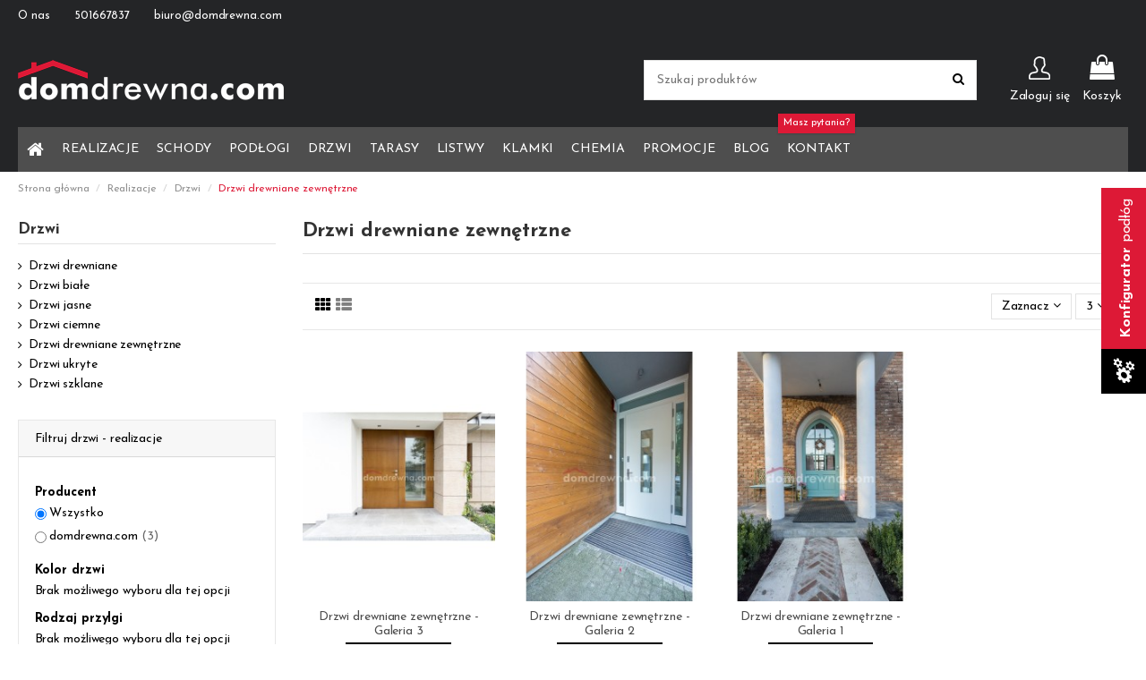

--- FILE ---
content_type: text/html; charset=utf-8
request_url: https://domdrewna.com/713-drzwi-drewniane-zewnetrzne
body_size: 13738
content:
<!doctype html>
<html lang="pl">

<head>
    
        
  <meta charset="utf-8">


  <meta http-equiv="x-ua-compatible" content="ie=edge">



  


      <!-- Google Tag Manager -->
    <script>(function(w,d,s,l,i){w[l]=w[l]||[];w[l].push({'gtm.start':
      new Date().getTime(),event:'gtm.js'});var f=d.getElementsByTagName(s)[0],
              j=d.createElement(s),dl=l!='dataLayer'?'&l='+l:'';j.async=true;j.src=
              'https://www.googletagmanager.com/gtm.js?id='+i+dl;f.parentNode.insertBefore(j,f);
              })(window,document,'script','dataLayer','GTM-5VG2M28');</script>
    <!-- End Google Tag Manager -->
  


  <title>Drzwi drewniane zewnętrzne</title>
  
    
  
  
    
  
  <meta name="description" content="">
  <meta name="keywords" content="">
    
      <link rel="canonical" href="https://domdrewna.com/713-drzwi-drewniane-zewnetrzne">
    

  
      

  
    <script type="application/ld+json">
  {
    "@context": "https://schema.org",
    "@id": "#store-organization",
    "@type": "Organization",
    "name" : "Domdrewna.com",
    "url" : "https://domdrewna.com/",
          "logo": {
        "@type": "ImageObject",
        "url":"https://domdrewna.com/img/logo-1680262196.jpg"
      }
      }
</script>

<script type="application/ld+json">
  {
    "@context": "https://schema.org",
    "@type": "WebPage",
    "isPartOf": {
      "@type": "WebSite",
      "url":  "https://domdrewna.com/",
      "name": "Domdrewna.com"
    },
    "name": "Drzwi drewniane zewnętrzne",
    "url":  "https://domdrewna.com/713-drzwi-drewniane-zewnetrzne"
  }
</script>


  <script type="application/ld+json">
    {
      "@context": "https://schema.org",
      "@type": "BreadcrumbList",
      "itemListElement": [
                  {
            "@type": "ListItem",
            "position": 1,
            "name": "Strona główna",
            "item": "https://domdrewna.com/"
          },              {
            "@type": "ListItem",
            "position": 2,
            "name": "Realizacje",
            "item": "https://domdrewna.com/479-realizacje"
          },              {
            "@type": "ListItem",
            "position": 3,
            "name": "Drzwi",
            "item": "https://domdrewna.com/518-drzwi"
          },              {
            "@type": "ListItem",
            "position": 4,
            "name": "Drzwi drewniane zewnętrzne",
            "item": "https://domdrewna.com/713-drzwi-drewniane-zewnetrzne"
          }          ]
    }
  </script>


  

  
    <script type="application/ld+json">
  {
    "@context": "https://schema.org",
    "@type": "ItemList",
    "itemListElement": [
          {
        "@type": "ListItem",
        "position": 0,
        "name": "Drzwi drewniane zewnętrzne - Galeria 3",
        "url": "https://domdrewna.com/drzwi-drewniane-zewnetrzne/1278-drzwi-drewniane-zewnetrzne-galeria-3.html"
      },          {
        "@type": "ListItem",
        "position": 1,
        "name": "Drzwi drewniane zewnętrzne - Galeria 2",
        "url": "https://domdrewna.com/drzwi-drewniane-zewnetrzne/1270-drzwi-drewniane-zewnetrzne-galeria-2.html"
      },          {
        "@type": "ListItem",
        "position": 2,
        "name": "Drzwi drewniane zewnętrzne - Galeria 1",
        "url": "https://domdrewna.com/drzwi-drewniane-zewnetrzne/1247-drzwi-drewniane-zewnetrzne-galeria-1.html"
      }        ]
  }
</script>


  
    
  



    <meta property="og:title" content="Drzwi drewniane zewnętrzne"/>
    <meta property="og:url" content="https://domdrewna.com/713-drzwi-drewniane-zewnetrzne"/>
    <meta property="og:site_name" content="Domdrewna.com"/>
    <meta property="og:description" content="">
    <meta property="og:type" content="website">


            
          <meta property="og:image" content="https://domdrewna.com/img/logo-1680262196.jpg" />
    
    





      <meta name="viewport" content="width=device-width, initial-scale=1">
  


  <meta name="theme-color" content="#4e4e4e">
  <meta name="msapplication-navbutton-color" content="#4e4e4e">


  <link rel="icon" type="image/vnd.microsoft.icon" href="https://domdrewna.com/img/favicon.ico?1683751909">
  <link rel="shortcut icon" type="image/x-icon" href="https://domdrewna.com/img/favicon.ico?1683751909">
      <link rel="apple-touch-icon" href="/img/cms/apple_icon.png">
        <link rel="icon" sizes="192x192" href="/img/cms/android-app_logo.png">
  




    <link rel="stylesheet" href="https://domdrewna.com/themes/warehouse/assets/cache/theme-627aa5216.css" type="text/css" media="all">




<link rel="preload" as="font"
      href="/themes/warehouse/assets/css/font-awesome/fonts/fontawesome-webfont.woff?v=4.7.0"
      type="font/woff" crossorigin="anonymous">
<link rel="preload" as="font"
      href="/themes/warehouse/assets/css/font-awesome/fonts/fontawesome-webfont.woff2?v=4.7.0"
      type="font/woff2" crossorigin="anonymous">


<link  rel="preload stylesheet"  as="style" href="/themes/warehouse/assets/css/font-awesome/css/font-awesome-preload.css"
       type="text/css" crossorigin="anonymous">





  

  <script>
        var ASPath = "\/modules\/pm_advancedsearch4\/";
        var ASSearchUrl = "https:\/\/domdrewna.com\/module\/pm_advancedsearch4\/advancedsearch4";
        var as4_orderBySalesAsc = "Sales: Lower first";
        var as4_orderBySalesDesc = "Sales: Highest first";
        var elementorFrontendConfig = {"isEditMode":"","stretchedSectionContainer":"","instagramToken":false,"is_rtl":false,"ajax_csfr_token_url":"https:\/\/domdrewna.com\/module\/iqitelementor\/Actions?process=handleCsfrToken&ajax=1"};
        var iqitTheme = {"rm_sticky":"down","rm_breakpoint":0,"op_preloader":"0","cart_style":"floating","cart_confirmation":"modal","h_layout":"2","f_fixed":"","f_layout":"1","h_absolute":"1","h_sticky":"menu","hw_width":"inherit","hm_submenu_width":"fullwidth-background","h_search_type":"full","pl_lazyload":true,"pl_infinity":false,"pl_rollover":true,"pl_crsl_autoplay":false,"pl_slider_ld":4,"pl_slider_d":3,"pl_slider_t":2,"pl_slider_p":2,"pp_thumbs":"leftd","pp_zoom":"inner","pp_image_layout":"carousel","pp_tabs":"tabh","pl_grid_qty":false};
        var iqitcompare = {"nbProducts":0};
        var iqitcountdown_days = "d.";
        var iqitextendedproduct = {"speed":"70"};
        var iqitfdc_from = 0;
        var iqitmegamenu = {"sticky":"false","containerSelector":"#wrapper > .container"};
        var iqitreviews = [];
        var pdaskaboutproductpro_ajax_link = "https:\/\/domdrewna.com\/module\/pdaskaboutproductpro\/ajax";
        var pdaskaboutproductpro_secure_key = "4427e3074e1d424a3d29fa09fefc422e";
        var prestashop = {"cart":{"products":[],"totals":{"total":{"type":"total","label":"Razem","amount":0,"value":"0,00\u00a0z\u0142"},"total_including_tax":{"type":"total","label":"Suma (brutto)","amount":0,"value":"0,00\u00a0z\u0142"},"total_excluding_tax":{"type":"total","label":"Suma (netto)","amount":0,"value":"0,00\u00a0z\u0142"}},"subtotals":{"products":{"type":"products","label":"Produkty","amount":0,"value":"0,00\u00a0z\u0142"},"discounts":null,"shipping":{"type":"shipping","label":"Wysy\u0142ka","amount":0,"value":""},"tax":null},"products_count":0,"summary_string":"0 sztuk","vouchers":{"allowed":0,"added":[]},"discounts":[],"minimalPurchase":0,"minimalPurchaseRequired":""},"currency":{"id":1,"name":"Zloty","iso_code":"PLN","iso_code_num":"985","sign":"z\u0142"},"customer":{"lastname":null,"firstname":null,"email":null,"birthday":null,"newsletter":null,"newsletter_date_add":null,"optin":null,"website":null,"company":null,"siret":null,"ape":null,"is_logged":false,"gender":{"type":null,"name":null},"addresses":[]},"language":{"name":"Polski (Polish)","iso_code":"pl","locale":"pl-PL","language_code":"pl","is_rtl":"0","date_format_lite":"Y-m-d","date_format_full":"Y-m-d H:i:s","id":1},"page":{"title":"","canonical":"https:\/\/domdrewna.com\/713-drzwi-drewniane-zewnetrzne","meta":{"title":"Drzwi drewniane zewn\u0119trzne","description":"","keywords":null,"robots":"index"},"page_name":"category","body_classes":{"lang-pl":true,"lang-rtl":false,"country-PL":true,"currency-PLN":true,"layout-left-column":true,"page-category":true,"tax-display-enabled":true,"category-id-713":true,"category-Drzwi drewniane zewn\u0119trzne":true,"category-id-parent-518":true,"category-depth-level-4":true},"admin_notifications":[]},"shop":{"name":"Domdrewna.com","logo":"https:\/\/domdrewna.com\/img\/logo-1680262196.jpg","stores_icon":"https:\/\/domdrewna.com\/img\/logo_stores.png","favicon":"https:\/\/domdrewna.com\/img\/favicon.ico"},"urls":{"base_url":"https:\/\/domdrewna.com\/","current_url":"https:\/\/domdrewna.com\/713-drzwi-drewniane-zewnetrzne","shop_domain_url":"https:\/\/domdrewna.com","img_ps_url":"https:\/\/domdrewna.com\/img\/","img_cat_url":"https:\/\/domdrewna.com\/img\/c\/","img_lang_url":"https:\/\/domdrewna.com\/img\/l\/","img_prod_url":"https:\/\/domdrewna.com\/img\/p\/","img_manu_url":"https:\/\/domdrewna.com\/img\/m\/","img_sup_url":"https:\/\/domdrewna.com\/img\/su\/","img_ship_url":"https:\/\/domdrewna.com\/img\/s\/","img_store_url":"https:\/\/domdrewna.com\/img\/st\/","img_col_url":"https:\/\/domdrewna.com\/img\/co\/","img_url":"https:\/\/domdrewna.com\/themes\/warehouse\/assets\/img\/","css_url":"https:\/\/domdrewna.com\/themes\/warehouse\/assets\/css\/","js_url":"https:\/\/domdrewna.com\/themes\/warehouse\/assets\/js\/","pic_url":"https:\/\/domdrewna.com\/upload\/","pages":{"address":"https:\/\/domdrewna.com\/adres","addresses":"https:\/\/domdrewna.com\/adresy","authentication":"https:\/\/domdrewna.com\/login","cart":"https:\/\/domdrewna.com\/cart","category":"https:\/\/domdrewna.com\/index.php?controller=category","cms":"https:\/\/domdrewna.com\/index.php?controller=cms","contact":"https:\/\/domdrewna.com\/kontakt","discount":"https:\/\/domdrewna.com\/discount","guest_tracking":"https:\/\/domdrewna.com\/guest-tracking","history":"https:\/\/domdrewna.com\/historia-zamowien","identity":"https:\/\/domdrewna.com\/identity","index":"https:\/\/domdrewna.com\/","my_account":"https:\/\/domdrewna.com\/moje-konto","order_confirmation":"https:\/\/domdrewna.com\/potwierdzenie-zamowienia","order_detail":"https:\/\/domdrewna.com\/index.php?controller=order-detail","order_follow":"https:\/\/domdrewna.com\/order-follow","order":"https:\/\/domdrewna.com\/zamowienie","order_return":"https:\/\/domdrewna.com\/index.php?controller=order-return","order_slip":"https:\/\/domdrewna.com\/order-slip","pagenotfound":"https:\/\/domdrewna.com\/page-not-found","password":"https:\/\/domdrewna.com\/password-recovery","pdf_invoice":"https:\/\/domdrewna.com\/index.php?controller=pdf-invoice","pdf_order_return":"https:\/\/domdrewna.com\/index.php?controller=pdf-order-return","pdf_order_slip":"https:\/\/domdrewna.com\/index.php?controller=pdf-order-slip","prices_drop":"https:\/\/domdrewna.com\/promocje","product":"https:\/\/domdrewna.com\/index.php?controller=product","search":"https:\/\/domdrewna.com\/search","sitemap":"https:\/\/domdrewna.com\/sitemap","stores":"https:\/\/domdrewna.com\/stores","supplier":"https:\/\/domdrewna.com\/supplier","register":"https:\/\/domdrewna.com\/login?create_account=1","order_login":"https:\/\/domdrewna.com\/zamowienie?login=1"},"alternative_langs":[],"theme_assets":"\/themes\/warehouse\/assets\/","actions":{"logout":"https:\/\/domdrewna.com\/?mylogout="},"no_picture_image":{"bySize":{"small_default":{"url":"https:\/\/domdrewna.com\/img\/p\/pl-default-small_default.jpg","width":98,"height":127},"cart_default":{"url":"https:\/\/domdrewna.com\/img\/p\/pl-default-cart_default.jpg","width":125,"height":162},"home_default":{"url":"https:\/\/domdrewna.com\/img\/p\/pl-default-home_default.jpg","width":236,"height":305},"medium_default":{"url":"https:\/\/domdrewna.com\/img\/p\/pl-default-medium_default.jpg","width":452,"height":584},"large_default":{"url":"https:\/\/domdrewna.com\/img\/p\/pl-default-large_default.jpg","width":712,"height":712},"thickbox_default":{"url":"https:\/\/domdrewna.com\/img\/p\/pl-default-thickbox_default.jpg","width":1100,"height":1422}},"small":{"url":"https:\/\/domdrewna.com\/img\/p\/pl-default-small_default.jpg","width":98,"height":127},"medium":{"url":"https:\/\/domdrewna.com\/img\/p\/pl-default-medium_default.jpg","width":452,"height":584},"large":{"url":"https:\/\/domdrewna.com\/img\/p\/pl-default-thickbox_default.jpg","width":1100,"height":1422},"legend":""}},"configuration":{"display_taxes_label":true,"display_prices_tax_incl":true,"is_catalog":false,"show_prices":true,"opt_in":{"partner":false},"quantity_discount":{"type":"discount","label":"Rabat Jednostkowy"},"voucher_enabled":0,"return_enabled":0},"field_required":[],"breadcrumb":{"links":[{"title":"Strona g\u0142\u00f3wna","url":"https:\/\/domdrewna.com\/"},{"title":"Realizacje","url":"https:\/\/domdrewna.com\/479-realizacje"},{"title":"Drzwi","url":"https:\/\/domdrewna.com\/518-drzwi"},{"title":"Drzwi drewniane zewn\u0119trzne","url":"https:\/\/domdrewna.com\/713-drzwi-drewniane-zewnetrzne"}],"count":4},"link":{"protocol_link":"https:\/\/","protocol_content":"https:\/\/"},"time":1765853552,"static_token":"354fced6c010a28d0cad3b456933fde3","token":"4fc53170aace545b3621ec40197217ad","debug":false};
        var prestashopFacebookAjaxController = "https:\/\/domdrewna.com\/module\/ps_facebook\/Ajax";
        var psemailsubscription_subscription = "https:\/\/domdrewna.com\/module\/ps_emailsubscription\/subscription";
      </script>



  


    
    
    </head>

<body id="category" class="lang-pl country-pl currency-pln layout-left-column page-category tax-display-enabled category-id-713 category-drzwi-drewniane-zewnetrzne category-id-parent-518 category-depth-level-4 body-desktop-header-style-w-2">


            <!-- Google Tag Manager (noscript) -->
        <noscript><iframe src="https://www.googletagmanager.com/ns.html?id=GTM-5VG2M28"
                          height="0" width="0" style="display:none;visibility:hidden"></iframe></noscript>
        <!-- End Google Tag Manager (noscript) -->
    




    


<main id="main-page-content"  >
    
            

    <header id="header" class="desktop-header-style-w-2">
        
            
  <div class="header-banner">
    
  </div>




            <nav class="header-nav">
        <div class="container">
    
        <div class="row justify-content-between">
            <div class="col col-auto col-md left-nav">
                                            <div class="block-iqitlinksmanager block-iqitlinksmanager-2 block-links-inline d-inline-block">
            <ul>
                                                            <li>
                            <a
                                    href="https://domdrewna.com/content/4-about-us"
                                    title="Dowiedz się więcej o nas"                                                                >
                                O nas
                            </a>
                        </li>
                                                </ul>
        </div>
    
      
    <div id="iqithtmlandbanners-block-2"  class="d-inline-block">
        <div class="rte-content d-inline-block">
            <p><span style="color: #ffffff;"><a href="tel:501667837"><em class="icon icon-phone"> </em>  501667837</a>    <a href="mailto:biuro@domdrewna.com"><em class="icon icon-envelope">   </em>biuro@domdrewna.com</a></span></p>
        </div>
    </div>


  

            </div>
            <div class="col col-auto center-nav text-center">
                
             </div>
            <div class="col col-auto col-md right-nav text-right">
                
             </div>
        </div>

                        </div>
            </nav>
        



<div id="desktop-header" class="desktop-header-style-2">
    
            
<div class="header-top">
    <div id="desktop-header-container" class="container">
        <div class="row align-items-center">
                            <div class="col col-auto col-header-left">
                    <div id="desktop_logo">
                        
  <a href="https://domdrewna.com/">
    <img class="logo img-fluid"
         src="https://domdrewna.com/img/logo-1680262196.jpg"
          srcset="/img/cms/logo.png 2x"         alt="Domdrewna.com"
         width="297"
         height="45"
    >
  </a>

                    </div>
                    
                </div>
                <div class="col col-header-center">
                                        <!-- Block search module TOP -->

<!-- Block search module TOP -->
<div id="search_widget" class="search-widget" data-search-controller-url="https://domdrewna.com/module/iqitsearch/searchiqit">
    <form method="get" action="https://domdrewna.com/module/iqitsearch/searchiqit">
        <div class="input-group">
            <input type="text" name="s" value="" data-all-text="Pokaż wszystkie"
                   data-blog-text="Blog post"
                   data-product-text="Product"
                   data-brands-text="Marka"
                   autocomplete="off" autocorrect="off" autocapitalize="off" spellcheck="false"
                   placeholder="Szukaj produktów" class="form-control form-search-control" />
            <button type="submit" class="search-btn">
                <i class="fa fa-search"></i>
            </button>
        </div>
    </form>
</div>
<!-- /Block search module TOP -->

<!-- /Block search module TOP -->


                    
                </div>
                        <div class="col col-auto col-header-right">
                <div class="row no-gutters justify-content-end">

                    
                                            <div id="header-user-btn" class="col col-auto header-btn-w header-user-btn-w">
            <a href="https://domdrewna.com/moje-konto"
           title="Zaloguj się do swojego konta klienta"
           rel="nofollow" class="header-btn header-user-btn">
            <i class="fa fa-user fa-fw icon" aria-hidden="true"></i>
            <span class="title">Zaloguj się</span>
        </a>
    </div>









                                        

                    

                                            
                                                    <div id="ps-shoppingcart-wrapper" class="col col-auto">
    <div id="ps-shoppingcart"
         class="header-btn-w header-cart-btn-w ps-shoppingcart dropdown">
         <div id="blockcart" class="blockcart cart-preview"
         data-refresh-url="//domdrewna.com/module/ps_shoppingcart/ajax">
        <a id="cart-toogle" class="cart-toogle header-btn header-cart-btn" data-toggle="dropdown" data-display="static">
            <i class="fa fa-shopping-bag fa-fw icon" aria-hidden="true"><span class="cart-products-count-btn  d-none">0</span></i>
            <span class="info-wrapper">
            <span class="title">Koszyk</span>
            <span class="cart-toggle-details">
            <span class="text-faded cart-separator"> / </span>
                            Empty
                        </span>
            </span>
        </a>
        <div id="_desktop_blockcart-content" class="dropdown-menu-custom dropdown-menu">
    <div id="blockcart-content" class="blockcart-content" >
        <div class="cart-title">
            <span class="modal-title">Your cart</span>
            <button type="button" id="js-cart-close" class="close">
                <span>×</span>
            </button>
            <hr>
        </div>
                    <span class="no-items">W koszyku nie ma jeszcze produktów</span>
            </div>
</div> </div>




    </div>
</div>
                                                
                                    </div>
                
            </div>
            <div class="col-12">
                <div class="row">
                    
                </div>
            </div>
        </div>
    </div>
</div>
<div class="container iqit-megamenu-container">	<div id="iqitmegamenu-wrapper" class="iqitmegamenu-wrapper iqitmegamenu-all">
		<div class="container container-iqitmegamenu">
		<div id="iqitmegamenu-horizontal" class="iqitmegamenu  clearfix" role="navigation">

								
				<nav id="cbp-hrmenu" class="cbp-hrmenu cbp-horizontal cbp-hrsub-narrow">
					<ul>
												<li id="cbp-hrmenu-tab-1" class="cbp-hrmenu-tab cbp-hrmenu-tab-1 cbp-onlyicon ">
	<a href="https://domdrewna.com/" class="nav-link" >

								<span class="cbp-tab-title"> <i class="icon fa fa-home cbp-mainlink-icon"></i>
								</span>
														</a>
													</li>
												<li id="cbp-hrmenu-tab-2" class="cbp-hrmenu-tab cbp-hrmenu-tab-2 ">
	<a href="https://domdrewna.com/479-realizacje" class="nav-link" >

								<span class="cbp-tab-title">
								Realizacje</span>
														</a>
													</li>
												<li id="cbp-hrmenu-tab-3" class="cbp-hrmenu-tab cbp-hrmenu-tab-3 ">
	<a href="https://domdrewna.com/11-schody" class="nav-link" >

								<span class="cbp-tab-title">
								Schody</span>
														</a>
													</li>
												<li id="cbp-hrmenu-tab-4" class="cbp-hrmenu-tab cbp-hrmenu-tab-4 ">
	<a href="https://domdrewna.com/45-podlogi" class="nav-link" >

								<span class="cbp-tab-title">
								Podłogi</span>
														</a>
													</li>
												<li id="cbp-hrmenu-tab-5" class="cbp-hrmenu-tab cbp-hrmenu-tab-5 ">
	<a href="https://domdrewna.com/32-drzwi" class="nav-link" >

								<span class="cbp-tab-title">
								Drzwi</span>
														</a>
													</li>
												<li id="cbp-hrmenu-tab-6" class="cbp-hrmenu-tab cbp-hrmenu-tab-6 ">
	<a href="https://domdrewna.com/667-tarasy" class="nav-link" >

								<span class="cbp-tab-title">
								Tarasy</span>
														</a>
													</li>
												<li id="cbp-hrmenu-tab-7" class="cbp-hrmenu-tab cbp-hrmenu-tab-7 ">
	<a href="https://domdrewna.com/660-listwy" class="nav-link" >

								<span class="cbp-tab-title">
								Listwy</span>
														</a>
													</li>
												<li id="cbp-hrmenu-tab-8" class="cbp-hrmenu-tab cbp-hrmenu-tab-8 ">
	<a href="https://domdrewna.com/511-klamki" class="nav-link" >

								<span class="cbp-tab-title">
								Klamki</span>
														</a>
													</li>
												<li id="cbp-hrmenu-tab-9" class="cbp-hrmenu-tab cbp-hrmenu-tab-9 ">
	<a href="https://domdrewna.com/482-chemia" class="nav-link" >

								<span class="cbp-tab-title">
								Chemia</span>
														</a>
													</li>
												<li id="cbp-hrmenu-tab-11" class="cbp-hrmenu-tab cbp-hrmenu-tab-11 ">
	<a href="https://domdrewna.com/757-promocje" class="nav-link" >

								<span class="cbp-tab-title">
								Promocje</span>
														</a>
													</li>
												<li id="cbp-hrmenu-tab-12" class="cbp-hrmenu-tab cbp-hrmenu-tab-12 ">
	<a href="https://domdrewna.com/blog" class="nav-link" >

								<span class="cbp-tab-title">
								Blog</span>
														</a>
													</li>
												<li id="cbp-hrmenu-tab-10" class="cbp-hrmenu-tab cbp-hrmenu-tab-10 ">
	<a href="https://domdrewna.com/kontakt" class="nav-link" >

								<span class="cbp-tab-title">
								Kontakt</span>
								<span class="label cbp-legend cbp-legend-main"> Masz pytania?
								</span>						</a>
													</li>
											</ul>
				</nav>
		</div>
		</div>
		<div id="sticky-cart-wrapper"></div>
	</div>

<div id="_desktop_iqitmegamenu-mobile">
	<div id="iqitmegamenu-mobile">
		
		<ul>
		



	
	<li><a  href="https://domdrewna.com/" >Strona główna</a></li><li><span class="mm-expand"><i class="fa fa-angle-down expand-icon" aria-hidden="true"></i><i class="fa fa-angle-up close-icon" aria-hidden="true"></i></span><a  href="https://domdrewna.com/479-realizacje" >Realizacje</a>
	<ul><li><a  href="https://domdrewna.com/517-schody" >Schody</a></li><li><span class="mm-expand"><i class="fa fa-angle-down expand-icon" aria-hidden="true"></i><i class="fa fa-angle-up close-icon" aria-hidden="true"></i></span><a  href="https://domdrewna.com/519-podlogi" >Podłogi</a>
	<ul><li><a  href="https://domdrewna.com/514-podlogi-drewniane" >Podłogi drewniane</a></li><li><a  href="https://domdrewna.com/699-podlogi-laminowane" >Podłogi laminowane</a></li></ul></li><li><span class="mm-expand"><i class="fa fa-angle-down expand-icon" aria-hidden="true"></i><i class="fa fa-angle-up close-icon" aria-hidden="true"></i></span><a  href="https://domdrewna.com/518-drzwi" >Drzwi</a>
	<ul><li><a  href="https://domdrewna.com/515-drzwi-drewniane" >Drzwi drewniane</a></li><li><a  href="https://domdrewna.com/696-drzwi-biale" >Drzwi białe</a></li><li><a  href="https://domdrewna.com/697-drzwi-jasne" >Drzwi jasne</a></li><li><a  href="https://domdrewna.com/698-drzwi-ciemne" >Drzwi ciemne</a></li><li><a  href="https://domdrewna.com/713-drzwi-drewniane-zewnetrzne" >Drzwi drewniane zewnętrzne</a></li><li><a  href="https://domdrewna.com/714-drzwi-ukryte" >Drzwi ukryte</a></li><li><a  href="https://domdrewna.com/723-drzwi-szklane" >Drzwi szklane</a></li></ul></li><li><span class="mm-expand"><i class="fa fa-angle-down expand-icon" aria-hidden="true"></i><i class="fa fa-angle-up close-icon" aria-hidden="true"></i></span><a  href="https://domdrewna.com/520-tarasy" >Tarasy</a>
	<ul><li><a  href="https://domdrewna.com/631-tarasy-drewniane" >Tarasy drewniane</a></li><li><a  href="https://domdrewna.com/722-tarasy-kompozytowe" >Tarasy kompozytowe</a></li></ul></li><li><a  href="https://domdrewna.com/715-boazeria" >Boazeria</a></li></ul></li><li><span class="mm-expand"><i class="fa fa-angle-down expand-icon" aria-hidden="true"></i><i class="fa fa-angle-up close-icon" aria-hidden="true"></i></span><a  href="https://domdrewna.com/11-schody" >Schody</a>
	<ul><li><a  href="https://domdrewna.com/729-schody-z-montazem-kompleksowo" >Schody z montażem - kompleksowo</a></li><li><span class="mm-expand"><i class="fa fa-angle-down expand-icon" aria-hidden="true"></i><i class="fa fa-angle-up close-icon" aria-hidden="true"></i></span><a  href="https://domdrewna.com/648-elementy-schodow" >Elementy schodów</a>
	<ul><li><a  href="https://domdrewna.com/652-stopnie-przekroje" >Stopnie - przekroje</a></li><li><a  href="https://domdrewna.com/654-listwy" >Listwy</a></li></ul></li><li><span class="mm-expand"><i class="fa fa-angle-down expand-icon" aria-hidden="true"></i><i class="fa fa-angle-up close-icon" aria-hidden="true"></i></span><a  href="https://domdrewna.com/669-elementy-balustrad" >Elementy balustrad</a>
	<ul><li><a  href="https://domdrewna.com/649-tralki" >Tralki</a></li><li><a  href="https://domdrewna.com/650-porecze" >Poręcze</a></li><li><a  href="https://domdrewna.com/651-slupy" >Słupy</a></li><li><a  href="https://domdrewna.com/735-czapki-na-slupy" >Czapki na słupy</a></li></ul></li><li><a  href="https://domdrewna.com/736-rodzaje-drewna-na-schody" >Rodzaje drewna na schody</a></li><li><a  href="https://domdrewna.com/737-kolorystyka-schodow" >Kolorystyka schodów</a></li></ul></li><li><span class="mm-expand"><i class="fa fa-angle-down expand-icon" aria-hidden="true"></i><i class="fa fa-angle-up close-icon" aria-hidden="true"></i></span><a  href="https://domdrewna.com/45-podlogi" >Podłogi</a>
	<ul><li><span class="mm-expand"><i class="fa fa-angle-down expand-icon" aria-hidden="true"></i><i class="fa fa-angle-up close-icon" aria-hidden="true"></i></span><a  href="https://domdrewna.com/656-podlogi-lite" >Podłogi lite</a>
	<ul><li><a  href="https://domdrewna.com/160-walczak" >Walczak</a></li><li><a  href="https://domdrewna.com/678-wisniewski" >Wiśniewski</a></li><li><a  href="https://domdrewna.com/680-parkiet" >Parkiet</a></li></ul></li><li><span class="mm-expand"><i class="fa fa-angle-down expand-icon" aria-hidden="true"></i><i class="fa fa-angle-up close-icon" aria-hidden="true"></i></span><a  href="https://domdrewna.com/663-podlogi-warstwowe" >Podłogi warstwowe</a>
	<ul><li><a  href="https://domdrewna.com/701-finishparkiet" >FinishParkiet</a></li><li><a  href="https://domdrewna.com/719-parkiet-hajnowka" >Parkiet Hajnówka</a></li><li><a  href="https://domdrewna.com/731-jawor-parkiet" >Jawor Parkiet</a></li><li><a  href="https://domdrewna.com/734-walczak" >Walczak</a></li><li><a  href="https://domdrewna.com/762-gajewski" >Gajewski</a></li></ul></li><li><a  href="https://domdrewna.com/394-panele-laminowane" >Panele - laminowane</a></li><li><a  href="https://domdrewna.com/395-panele-vinylowe" >Panele - vinylowe</a></li></ul></li><li><span class="mm-expand"><i class="fa fa-angle-down expand-icon" aria-hidden="true"></i><i class="fa fa-angle-up close-icon" aria-hidden="true"></i></span><a  href="https://domdrewna.com/32-drzwi" >Drzwi</a>
	<ul><li><span class="mm-expand"><i class="fa fa-angle-down expand-icon" aria-hidden="true"></i><i class="fa fa-angle-up close-icon" aria-hidden="true"></i></span><a  href="https://domdrewna.com/41-drzwi-zewnetrzne-" >DRZWI ZEWNĘTRZNE </a>
	<ul><li><a  href="https://domdrewna.com/754-agmar" >Agmar</a></li><li><a  href="https://domdrewna.com/755-wiked" >Wikęd</a></li><li><a  href="https://domdrewna.com/756-drzwi-zewnetrze-domdrewnacom" >DRZWI ZEWNĘTRZE -  domdrewna.com</a></li></ul></li><li><span class="mm-expand"><i class="fa fa-angle-down expand-icon" aria-hidden="true"></i><i class="fa fa-angle-up close-icon" aria-hidden="true"></i></span><a  href="https://domdrewna.com/753-drzwi-wewnetrze" >DRZWI WEWNĘTRZE</a>
	<ul><li><a  href="https://domdrewna.com/665-porta" >PORTA</a></li><li><a  href="https://domdrewna.com/671-pol-skone" >POL-SKONE</a></li><li><a  href="https://domdrewna.com/670-dre" >DRE</a></li><li><a  href="https://domdrewna.com/759-interdoor" >INTERDOOR</a></li><li><a  href="https://domdrewna.com/34-stolpol" >STOLPOL</a></li></ul></li></ul></li><li><span class="mm-expand"><i class="fa fa-angle-down expand-icon" aria-hidden="true"></i><i class="fa fa-angle-up close-icon" aria-hidden="true"></i></span><a  href="https://domdrewna.com/667-tarasy" >Tarasy</a>
	<ul><li><a  href="https://domdrewna.com/674-tarasy-drewniane" >Tarasy drewniane</a></li><li><span class="mm-expand"><i class="fa fa-angle-down expand-icon" aria-hidden="true"></i><i class="fa fa-angle-up close-icon" aria-hidden="true"></i></span><a  href="https://domdrewna.com/675-tarasy-kompozytowe" >Tarasy kompozytowe</a>
	<ul><li><a  href="https://domdrewna.com/709-prodeck" >ProDeck</a></li><li><a  href="https://domdrewna.com/764-gardin" >Gardin</a></li><li><a  href="https://domdrewna.com/773-silvadec" >Silvadec</a></li></ul></li></ul></li><li><span class="mm-expand"><i class="fa fa-angle-down expand-icon" aria-hidden="true"></i><i class="fa fa-angle-up close-icon" aria-hidden="true"></i></span><a  href="https://domdrewna.com/660-listwy" >Listwy</a>
	<ul><li><a  href="https://domdrewna.com/662-listwy-mdf" >Listwy MDF</a></li></ul></li><li><span class="mm-expand"><i class="fa fa-angle-down expand-icon" aria-hidden="true"></i><i class="fa fa-angle-up close-icon" aria-hidden="true"></i></span><a  href="https://domdrewna.com/482-chemia" >Chemia</a>
	<ul><li><a  href="https://domdrewna.com/492-srodki-do-mycia-i-pielegnacji" >Środki do mycia i pielęgnacji</a></li><li><a  href="https://domdrewna.com/494-mopy" >Mopy</a></li><li><a  href="https://domdrewna.com/500-oleje-i-olejowoski" >Oleje i olejowoski</a></li><li><a  href="https://domdrewna.com/507-nawilzacze-powietrza" >Nawilżacze powietrza</a></li></ul></li><li><span class="mm-expand"><i class="fa fa-angle-down expand-icon" aria-hidden="true"></i><i class="fa fa-angle-up close-icon" aria-hidden="true"></i></span><a  href="https://domdrewna.com/511-klamki" >Klamki</a>
	<ul><li><a  href="https://domdrewna.com/710-tupai" >Tupai</a></li><li><a  href="https://domdrewna.com/743-aprile" >Aprile</a></li><li><a  href="https://domdrewna.com/746-stile" >Stile</a></li><li><a  href="https://domdrewna.com/747-sterk" >Sterk </a></li></ul></li>
		</ul>
		
	</div>
</div>
</div>


    </div>



    <div id="mobile-header" class="mobile-header-style-1">
                    <div id="mobile-header-sticky">
    <div class="container">
        <div class="mobile-main-bar">
            <div class="row no-gutters align-items-center row-mobile-header">
                <div class="col col-auto col-mobile-btn col-mobile-btn-menu col-mobile-menu-push">
                    <a class="m-nav-btn" data-toggle="dropdown" data-display="static"><i class="fa fa-bars" aria-hidden="true"></i>
                        <span>Menu</span></a>
                    <div id="mobile_menu_click_overlay"></div>
                    <div id="_mobile_iqitmegamenu-mobile" class="dropdown-menu-custom dropdown-menu"></div>
                </div>
                <div id="mobile-btn-search" class="col col-auto col-mobile-btn col-mobile-btn-search">
                    <a class="m-nav-btn" data-toggle="dropdown" data-display="static"><i class="fa fa-search" aria-hidden="true"></i>
                        <span>Szukaj</span></a>
                    <div id="search-widget-mobile" class="dropdown-content dropdown-menu dropdown-mobile search-widget">
                        
                                                    
<!-- Block search module TOP -->
<form method="get" action="https://domdrewna.com/module/iqitsearch/searchiqit">
    <div class="input-group">
        <input type="text" name="s" value=""
               placeholder="Szukaj"
               data-all-text="Show all results"
               data-blog-text="Blog post"
               data-product-text="Product"
               data-brands-text="Marka"
               autocomplete="off" autocorrect="off" autocapitalize="off" spellcheck="false"
               class="form-control form-search-control">
        <button type="submit" class="search-btn">
            <i class="fa fa-search"></i>
        </button>
    </div>
</form>
<!-- /Block search module TOP -->

                                                
                    </div>
                </div>
                <div class="col col-mobile-logo text-center">
                    
  <a href="https://domdrewna.com/">
    <img class="logo img-fluid"
         src="https://domdrewna.com/img/logo-1680262196.jpg"
          srcset="/img/cms/logo.png 2x"         alt="Domdrewna.com"
         width="297"
         height="45"
    >
  </a>

                </div>
                <div class="col col-auto col-mobile-btn col-mobile-btn-account">
                    <a href="https://domdrewna.com/moje-konto" class="m-nav-btn"><i class="fa fa-user" aria-hidden="true"></i>
                        <span>
                            
                                                            Zaloguj się
                                                        
                        </span></a>
                </div>
                
                                <div class="col col-auto col-mobile-btn col-mobile-btn-cart ps-shoppingcart dropdown">
                    <div id="mobile-cart-wrapper">
                    <a id="mobile-cart-toogle"  class="m-nav-btn" data-toggle="dropdown" data-display="static"><i class="fa fa-shopping-bag mobile-bag-icon" aria-hidden="true"><span id="mobile-cart-products-count" class="cart-products-count cart-products-count-btn">
                                
                                                                    0
                                                                
                            </span></i>
                        <span>Koszyk</span></a>
                    <div id="_mobile_blockcart-content" class="dropdown-menu-custom dropdown-menu"></div>
                    </div>
                </div>
                            </div>
        </div>
    </div>
</div>            </div>



        
    </header>
    

    <section id="wrapper">
        
        
<div class="container">
<nav data-depth="4" class="breadcrumb">
                <div class="row align-items-center">
                <div class="col">
                    <ol>
                        
                            


                                 
                                                                            <li>
                                            <a href="https://domdrewna.com/"><span>Strona główna</span></a>
                                        </li>
                                                                    

                            


                                 
                                                                            <li>
                                            <a href="https://domdrewna.com/479-realizacje"><span>Realizacje</span></a>
                                        </li>
                                                                    

                            


                                 
                                                                            <li>
                                            <a href="https://domdrewna.com/518-drzwi"><span>Drzwi</span></a>
                                        </li>
                                                                    

                            


                                 
                                                                            <li>
                                            <span>Drzwi drewniane zewnętrzne</span>
                                        </li>
                                                                    

                                                    
                    </ol>
                </div>
                <div class="col col-auto"> </div>
            </div>
            </nav>

</div>
        <div id="inner-wrapper" class="container">
            
    
            
                
<aside id="notifications">
    
    
    
    </aside>
            

            
                <div class="row">
            

                
 <div id="content-wrapper"
         class="js-content-wrapper left-column col-12 col-md-9 ">
        
        
    <section id="main">
        
    <div id="js-product-list-header">

        <h1 class="h1 page-title"><span>Drzwi drewniane zewnętrzne</span></h1>

</div>

    

    

    
            
    
                

            <!-- Subcategories -->
        <div class="product-list-subcategories  hidden-sm-down">
            <div class="row">
                            </div>
        </div>
    

    



        

        <section id="products">
                            
                    <div id="">
                        
                    </div>
                
                <div id="">
                    
                        <div id="js-product-list-top" class="products-selection">
    <div class="row align-items-center justify-content-between small-gutters">
                    <div class="col col-auto facated-toggler"></div>
        
                                                                                                            
                                                         



                <div class="col view-switcher">
            <a href="https://domdrewna.com/713-drzwi-drewniane-zewnetrzne?order=product.price.desc&productListView=grid" class="current js-search-link hidden-sm-down" data-button-action="change-list-view" data-view="grid"  rel="nofollow"><i class="fa fa-th" aria-hidden="true"></i></a>
            <a href="https://domdrewna.com/713-drzwi-drewniane-zewnetrzne?order=product.price.desc&productListView=list" class=" js-search-link hidden-sm-down" data-button-action="change-list-view" data-view="list"  rel="nofollow"><i class="fa fa-th-list" aria-hidden="true"></i></a>
        </div>
            
                    <div class="col col-auto col-left-sort">
                
                    
<div class="products-sort-nb-dropdown products-sort-order dropdown">
    <a class="select-title expand-more form-control" rel="nofollow" data-toggle="dropdown" data-display="static" aria-haspopup="true" aria-expanded="false" aria-label="Sortuj wg wyboru">
       <span class="select-title-name"> Zaznacz</span>
        <i class="fa fa-angle-down" aria-hidden="true"></i>
    </a>
    <div class="dropdown-menu">
                                <a
                    rel="nofollow"
                    href="https://domdrewna.com/713-drzwi-drewniane-zewnetrzne?order=product.position.asc"
                    class="select-list dropdown-item js-search-link"
            >
                Trafność
            </a>
                                <a
                    rel="nofollow"
                    href="https://domdrewna.com/713-drzwi-drewniane-zewnetrzne?order=product.name.asc"
                    class="select-list dropdown-item js-search-link"
            >
                Nazwa, A do Z
            </a>
                                <a
                    rel="nofollow"
                    href="https://domdrewna.com/713-drzwi-drewniane-zewnetrzne?order=product.name.desc"
                    class="select-list dropdown-item js-search-link"
            >
                Nazwa, Z do A
            </a>
                                <a
                    rel="nofollow"
                    href="https://domdrewna.com/713-drzwi-drewniane-zewnetrzne?order=product.price.asc"
                    class="select-list dropdown-item js-search-link"
            >
                Cena, rosnąco
            </a>
                                <a
                    rel="nofollow"
                    href="https://domdrewna.com/713-drzwi-drewniane-zewnetrzne?order=product.price.desc"
                    class="select-list dropdown-item js-search-link"
            >
                Cena, malejąco
            </a>
            </div>
</div>



<div class="products-sort-nb-dropdown products-nb-per-page dropdown">
    <a class="select-title expand-more form-control" rel="nofollow" data-toggle="dropdown" data-display="static" aria-haspopup="true" aria-expanded="false">
        3
        <i class="fa fa-angle-down" aria-hidden="true"></i>
    </a>

    <div class="dropdown-menu">
        <a
                rel="nofollow"
                href=" https://domdrewna.com/713-drzwi-drewniane-zewnetrzne?resultsPerPage=12"
                class="select-list dropdown-item js-search-link"
        >
            12
        </a>
        <a
                rel="nofollow"
                href=" https://domdrewna.com/713-drzwi-drewniane-zewnetrzne?resultsPerPage=24"
                class="select-list dropdown-item js-search-link"
        >
            24
        </a>
        <a
                rel="nofollow"
                href=" https://domdrewna.com/713-drzwi-drewniane-zewnetrzne?resultsPerPage=36"
                class="select-list dropdown-item js-search-link"
        >
            36
        </a>
        <a
                rel="nofollow"
                href=" https://domdrewna.com/713-drzwi-drewniane-zewnetrzne?resultsPerPage=99999"
                class="select-list dropdown-item js-search-link"
        >
            Show all
        </a>
     </div>
</div>

                
            </div>
            <div class="col col-auto pagination-wrapper hidden-sm-down">
                
<nav class="pagination">
    
            
</nav>

            </div>
            </div>
</div>

                    
                </div>

                
                                                       
                <div id="">
                    
                        <div id="facets-loader-icon"><i class="fa fa-circle-o-notch fa-spin"></i></div>
                        <div id="js-product-list">
    <div class="products row products-grid">
                    
                                    
    <div class="js-product-miniature-wrapper js-product-miniature-wrapper-1278         col-6 col-md-6 col-lg-4 col-xl-3     ">
        <article
                class="product-miniature product-miniature-default product-miniature-grid product-miniature-layout-1 js-product-miniature"
                data-id-product="1278"
                data-id-product-attribute="0"

        >

                    
    
    <div class="thumbnail-container">
        <a href="https://domdrewna.com/drzwi-drewniane-zewnetrzne/1278-drzwi-drewniane-zewnetrzne-galeria-3.html" class="thumbnail product-thumbnail">

                            <img
                                                    data-src="https://domdrewna.com/4819-home_default/drzwi-drewniane-zewnetrzne-galeria-3.jpg"
                            src="data:image/svg+xml,%3Csvg xmlns='http://www.w3.org/2000/svg' viewBox='0 0 236 305'%3E%3C/svg%3E"
                                                alt="Drzwi drewniane zewnętrzne - Galeria 3"
                        data-full-size-image-url="https://domdrewna.com/4819-thickbox_default/drzwi-drewniane-zewnetrzne-galeria-3.jpg"
                        width="236"
                        height="305"
                        class="img-fluid js-lazy-product-image lazy-product-image product-thumbnail-first  "
                >
            

                                                                                                                                                <img
                                src="data:image/svg+xml,%3Csvg xmlns='http://www.w3.org/2000/svg' viewBox='0 0 236 305'%3E%3C/svg%3E"
                                data-src="https://domdrewna.com/4820-home_default/drzwi-drewniane-zewnetrzne-galeria-3.jpg"
                                width="236"
                                height="305"
                                alt="Drzwi drewniane zewnętrzne - Galeria 3 2"
                                class="img-fluid js-lazy-product-image lazy-product-image product-thumbnail-second"
                            >
                                                                </a>

        
            <ul class="product-flags js-product-flags">
                            </ul>
        

                
            <div class="product-functional-buttons product-functional-buttons-bottom">
                <div class="product-functional-buttons-links">
                    <a href="#" class="btn-iqitcompare-add js-iqitcompare-add"  data-id-product="1278"
   data-url="//domdrewna.com/module/iqitcompare/actions" data-toggle="tooltip" title="Porównanie">
    <i class="fa fa-random" aria-hidden="true"></i>
</a>

                    
                        <a class="js-quick-view-iqit" href="#" data-link-action="quickview" data-toggle="tooltip"
                           title="Szybki podgląd">
                            <i class="fa fa-eye" aria-hidden="true"></i></a>
                    
                </div>
            </div>
        
        
                
            <div class="product-availability d-block">
                
            </div>
        
        
    </div>





<div class="product-description">
    
                    <div class="product-category-name text-muted">Drzwi drewniane zewnętrzne</div>    

    
        <h2 class="h3 product-title">
            <a href="https://domdrewna.com/drzwi-drewniane-zewnetrzne/1278-drzwi-drewniane-zewnetrzne-galeria-3.html">Drzwi drewniane zewnętrzne - Galeria 3</a>
        </h2>
    

    
                    <div class="product-brand text-muted"> <a href="https://domdrewna.com/drzwi-drewniane-zewnetrzne/1278-drzwi-drewniane-zewnetrzne-galeria-3.html">domdrewna.com</a></div>    

    
            

    
        



    

    
            



    
            

    
        <div class="product-description-short text-muted">
            <a href="https://domdrewna.com/drzwi-drewniane-zewnetrzne/1278-drzwi-drewniane-zewnetrzne-galeria-3.html">Drzwi zewnętrzne drewnianeMateriał: MerantiWykończenie: złoty dąb</a>
        </div>
    


    
        <div class="product-add-cart js-product-add-cart-1278-0" >

                
            <a href="https://domdrewna.com/drzwi-drewniane-zewnetrzne/1278-drzwi-drewniane-zewnetrzne-galeria-3.html"
           class="btn btn-product-list"
        > Zobacz więcej
        </a>
    </div>    

    
        
    

</div>
        
        
        

            
        </article>
    </div>

                            
                    
                                    
    <div class="js-product-miniature-wrapper js-product-miniature-wrapper-1270         col-6 col-md-6 col-lg-4 col-xl-3     ">
        <article
                class="product-miniature product-miniature-default product-miniature-grid product-miniature-layout-1 js-product-miniature"
                data-id-product="1270"
                data-id-product-attribute="0"

        >

                    
    
    <div class="thumbnail-container">
        <a href="https://domdrewna.com/drzwi-drewniane-zewnetrzne/1270-drzwi-drewniane-zewnetrzne-galeria-2.html" class="thumbnail product-thumbnail">

                            <img
                                                    data-src="https://domdrewna.com/4770-home_default/drzwi-drewniane-zewnetrzne-galeria-2.jpg"
                            src="data:image/svg+xml,%3Csvg xmlns='http://www.w3.org/2000/svg' viewBox='0 0 236 305'%3E%3C/svg%3E"
                                                alt="Drzwi drewniane zewnętrzne - Galeria 2"
                        data-full-size-image-url="https://domdrewna.com/4770-thickbox_default/drzwi-drewniane-zewnetrzne-galeria-2.jpg"
                        width="236"
                        height="305"
                        class="img-fluid js-lazy-product-image lazy-product-image product-thumbnail-first  "
                >
            

                                                                                                    <img
                                src="data:image/svg+xml,%3Csvg xmlns='http://www.w3.org/2000/svg' viewBox='0 0 236 305'%3E%3C/svg%3E"
                                data-src="https://domdrewna.com/4767-home_default/drzwi-drewniane-zewnetrzne-galeria-2.jpg"
                                width="236"
                                height="305"
                                alt="Drzwi drewniane zewnętrzne - Galeria 2 2"
                                class="img-fluid js-lazy-product-image lazy-product-image product-thumbnail-second"
                            >
                                                                </a>

        
            <ul class="product-flags js-product-flags">
                            </ul>
        

                
            <div class="product-functional-buttons product-functional-buttons-bottom">
                <div class="product-functional-buttons-links">
                    <a href="#" class="btn-iqitcompare-add js-iqitcompare-add"  data-id-product="1270"
   data-url="//domdrewna.com/module/iqitcompare/actions" data-toggle="tooltip" title="Porównanie">
    <i class="fa fa-random" aria-hidden="true"></i>
</a>

                    
                        <a class="js-quick-view-iqit" href="#" data-link-action="quickview" data-toggle="tooltip"
                           title="Szybki podgląd">
                            <i class="fa fa-eye" aria-hidden="true"></i></a>
                    
                </div>
            </div>
        
        
                
            <div class="product-availability d-block">
                
            </div>
        
        
    </div>





<div class="product-description">
    
                    <div class="product-category-name text-muted">Drzwi drewniane zewnętrzne</div>    

    
        <h2 class="h3 product-title">
            <a href="https://domdrewna.com/drzwi-drewniane-zewnetrzne/1270-drzwi-drewniane-zewnetrzne-galeria-2.html">Drzwi drewniane zewnętrzne - Galeria 2</a>
        </h2>
    

    
                    <div class="product-brand text-muted"> <a href="https://domdrewna.com/drzwi-drewniane-zewnetrzne/1270-drzwi-drewniane-zewnetrzne-galeria-2.html">domdrewna.com</a></div>    

    
            

    
        



    

    
            



    
            

    
        <div class="product-description-short text-muted">
            <a href="https://domdrewna.com/drzwi-drewniane-zewnetrzne/1270-drzwi-drewniane-zewnetrzne-galeria-2.html">Drzwi zewnętrzne drewnianeMateriał: MerantiWykończenie: białe</a>
        </div>
    


    
        <div class="product-add-cart js-product-add-cart-1270-0" >

                
            <a href="https://domdrewna.com/drzwi-drewniane-zewnetrzne/1270-drzwi-drewniane-zewnetrzne-galeria-2.html"
           class="btn btn-product-list"
        > Zobacz więcej
        </a>
    </div>    

    
        
    

</div>
        
        
        

            
        </article>
    </div>

                            
                    
                                    
    <div class="js-product-miniature-wrapper js-product-miniature-wrapper-1247         col-6 col-md-6 col-lg-4 col-xl-3     ">
        <article
                class="product-miniature product-miniature-default product-miniature-grid product-miniature-layout-1 js-product-miniature"
                data-id-product="1247"
                data-id-product-attribute="0"

        >

                    
    
    <div class="thumbnail-container">
        <a href="https://domdrewna.com/drzwi-drewniane-zewnetrzne/1247-drzwi-drewniane-zewnetrzne-galeria-1.html" class="thumbnail product-thumbnail">

                            <img
                                                    data-src="https://domdrewna.com/4587-home_default/drzwi-drewniane-zewnetrzne-galeria-1.jpg"
                            src="data:image/svg+xml,%3Csvg xmlns='http://www.w3.org/2000/svg' viewBox='0 0 236 305'%3E%3C/svg%3E"
                                                alt="Drzwi drewniane zewnętrzne - Galeria 1"
                        data-full-size-image-url="https://domdrewna.com/4587-thickbox_default/drzwi-drewniane-zewnetrzne-galeria-1.jpg"
                        width="236"
                        height="305"
                        class="img-fluid js-lazy-product-image lazy-product-image product-thumbnail-first  "
                >
            

                                                                                                    <img
                                src="data:image/svg+xml,%3Csvg xmlns='http://www.w3.org/2000/svg' viewBox='0 0 236 305'%3E%3C/svg%3E"
                                data-src="https://domdrewna.com/4582-home_default/drzwi-drewniane-zewnetrzne-galeria-1.jpg"
                                width="236"
                                height="305"
                                alt="Drzwi drewniane zewnętrzne - Galeria 1 2"
                                class="img-fluid js-lazy-product-image lazy-product-image product-thumbnail-second"
                            >
                                                                </a>

        
            <ul class="product-flags js-product-flags">
                            </ul>
        

                
            <div class="product-functional-buttons product-functional-buttons-bottom">
                <div class="product-functional-buttons-links">
                    <a href="#" class="btn-iqitcompare-add js-iqitcompare-add"  data-id-product="1247"
   data-url="//domdrewna.com/module/iqitcompare/actions" data-toggle="tooltip" title="Porównanie">
    <i class="fa fa-random" aria-hidden="true"></i>
</a>

                    
                        <a class="js-quick-view-iqit" href="#" data-link-action="quickview" data-toggle="tooltip"
                           title="Szybki podgląd">
                            <i class="fa fa-eye" aria-hidden="true"></i></a>
                    
                </div>
            </div>
        
        
                
            <div class="product-availability d-block">
                
            </div>
        
        
    </div>





<div class="product-description">
    
                    <div class="product-category-name text-muted">Drzwi drewniane zewnętrzne</div>    

    
        <h2 class="h3 product-title">
            <a href="https://domdrewna.com/drzwi-drewniane-zewnetrzne/1247-drzwi-drewniane-zewnetrzne-galeria-1.html">Drzwi drewniane zewnętrzne - Galeria 1</a>
        </h2>
    

    
                    <div class="product-brand text-muted"> <a href="https://domdrewna.com/drzwi-drewniane-zewnetrzne/1247-drzwi-drewniane-zewnetrzne-galeria-1.html">domdrewna.com</a></div>    

    
            

    
        



    

    
            



    
            

    
        <div class="product-description-short text-muted">
            <a href="https://domdrewna.com/drzwi-drewniane-zewnetrzne/1247-drzwi-drewniane-zewnetrzne-galeria-1.html">Drzwi zewnętrzne drewniane.Materiał: MerantiWykończenie: dwukolor</a>
        </div>
    


    
        <div class="product-add-cart js-product-add-cart-1247-0" >

                
            <a href="https://domdrewna.com/drzwi-drewniane-zewnetrzne/1247-drzwi-drewniane-zewnetrzne-galeria-1.html"
           class="btn btn-product-list"
        > Zobacz więcej
        </a>
    </div>    

    
        
    

</div>
        
        
        

            
        </article>
    </div>

                            
            </div>

    
                    <div class="pagination-wrapper pagination-wrapper-bottom">
            <div class="row align-items-center justify-content-between">
                <div class="col col-auto">
                     <span class="showing hidden-sm-down">
                        Pokazano 1-3 z 3 pozycji
                    </span>
                </div>
                <div class="col col-auto">
                    
<nav class="pagination">
    
            
</nav>

                </div>
            </div>
            </div>
            

</div>
                    
                </div>
                <div id="infinity-loader-icon"><i class="fa fa-circle-o-notch fa-spin"></i></div>
                <div>
                    
    <div id="js-product-list-bottom"></div>
                </div>
                    
        
        
                            

    
                    </section>
        
    </section>

        
    </div>


                
                        <div id="left-column" class="col-12 col-md-3  order-first">
                                                        

  <div class="block block-toggle block-categories block-links js-block-toggle">
    <h5 class="block-title"><span><a href="https://domdrewna.com/518-drzwi">Drzwi</a></span> </h5>
    <div class="category-top-menu block-content">
      
  <ul class="category-sub-menu"><li data-depth="0"><a href="https://domdrewna.com/515-drzwi-drewniane">Drzwi drewniane</a></li><li data-depth="0"><a href="https://domdrewna.com/696-drzwi-biale">Drzwi białe</a></li><li data-depth="0"><a href="https://domdrewna.com/697-drzwi-jasne">Drzwi jasne</a></li><li data-depth="0"><a href="https://domdrewna.com/698-drzwi-ciemne">Drzwi ciemne</a></li><li data-depth="0"><a href="https://domdrewna.com/713-drzwi-drewniane-zewnetrzne">Drzwi drewniane zewnętrzne</a></li><li data-depth="0"><a href="https://domdrewna.com/714-drzwi-ukryte">Drzwi ukryte</a></li><li data-depth="0"><a href="https://domdrewna.com/723-drzwi-szklane">Drzwi szklane</a></li></ul>
    </div>
  </div>
							<div id="PM_ASBlockOutput_3" class="PM_ASBlockOutput PM_ASBlockOutputVertical" data-id-search="3">
	<div id="PM_ASBlock_3" class="card">
					<div class="card-header">
				<span class="PM_ASBlockTitle">Filtruj drzwi - realizacje</span>
			</div>
				<div class="card-block">
				<a style="display: none" href="#" class="PM_ASResetSearch">Clear filters</a>
		<form action="https://domdrewna.com/module/pm_advancedsearch4/advancedsearch4" method="GET" id="PM_ASForm_3" class="PM_ASForm">
			<div class="PM_ASCriterionsGroupList">
																<div id="PM_ASCriterionsGroup_3_4" class="PM_ASCriterionsGroup PM_ASCriterionsGroupManufacturer ">
						<div id="PM_ASCriterionsOutput_3_4" class="PM_ASCriterionsOutput">
<div id="PM_ASCriterions_3_4" class="PM_ASCriterions PM_ASCriterionsToggleHover">
<p class="PM_ASCriterionsGroupTitle h4" id="PM_ASCriterionsGroupTitle_3_4" rel="4">
		<span class="PM_ASCriterionsGroupName">
		Producent
	</span>
</p>

<div class="PM_ASCriterionsGroupOuter">

			<div class="PM_ASCriterionStepEnable">
					<ul id="PM_ASCriterionGroupCheckbox_3_4" class="PM_ASCriterionGroupCheckbox">
							<li>
					<div class="radio">
						<input type="radio" value="" id="as4c_4_0" name="as4c[4][]" checked="checked" class="PM_ASCriterionCheckbox" /> <label for="as4c_4_0" class="PM_ASLabelCheckbox">Wszystko</label>
					</div>
				</li>
																														
				<li>
					<div class="radio">					<input type="radio" value="223" data-id-criterion-group="4" id="as4c_4_223" name="as4c[4][]"  class="PM_ASCriterionCheckbox"  /> 
					<label for="as4c_4_223" class="PM_ASLabelCheckbox PM_ASNotMulticriteria">
						<a class="PM_ASLabelLink" href="#">
							domdrewna.com <div class="PM_ASCriterionNbProduct">(3)</div>						</a>
					</label>
					</div>				</li>
						</ul>
							</div>
		</div>
</div>
</div>
				</div>
																							<div id="PM_ASCriterionsGroup_3_5" class="PM_ASCriterionsGroup PM_ASCriterionsGroupFeature ">
						<div id="PM_ASCriterionsOutput_3_5" class="PM_ASCriterionsOutput">
<div id="PM_ASCriterions_3_5" class="PM_ASCriterions PM_ASCriterionsToggleHover">
<p class="PM_ASCriterionsGroupTitle h4" id="PM_ASCriterionsGroupTitle_3_5" rel="5">
		<span class="PM_ASCriterionsGroupName">
		Kolor drzwi
	</span>
</p>

<div class="PM_ASCriterionsGroupOuter">

			<div class="PM_ASCriterionStepEnable">
					<p class="PM_ASCriterionNoChoice">Brak możliwego wyboru dla tej opcji</p>
				</div>
		</div>
</div>
</div>
				</div>
																							<div id="PM_ASCriterionsGroup_3_6" class="PM_ASCriterionsGroup PM_ASCriterionsGroupFeature ">
						<div id="PM_ASCriterionsOutput_3_6" class="PM_ASCriterionsOutput">
<div id="PM_ASCriterions_3_6" class="PM_ASCriterions PM_ASCriterionsToggleHover">
<p class="PM_ASCriterionsGroupTitle h4" id="PM_ASCriterionsGroupTitle_3_6" rel="6">
		<span class="PM_ASCriterionsGroupName">
		Rodzaj przylgi
	</span>
</p>

<div class="PM_ASCriterionsGroupOuter">

			<div class="PM_ASCriterionStepEnable">
					<p class="PM_ASCriterionNoChoice">Brak możliwego wyboru dla tej opcji</p>
				</div>
		</div>
</div>
</div>
				</div>
																							<div id="PM_ASCriterionsGroup_3_7" class="PM_ASCriterionsGroup PM_ASCriterionsGroupFeature ">
						<div id="PM_ASCriterionsOutput_3_7" class="PM_ASCriterionsOutput">
<div id="PM_ASCriterions_3_7" class="PM_ASCriterions PM_ASCriterionsToggleHover">
<p class="PM_ASCriterionsGroupTitle h4" id="PM_ASCriterionsGroupTitle_3_7" rel="7">
		<span class="PM_ASCriterionsGroupName">
		Ościeżnica
	</span>
</p>

<div class="PM_ASCriterionsGroupOuter">

			<div class="PM_ASCriterionStepEnable">
					<p class="PM_ASCriterionNoChoice">Brak możliwego wyboru dla tej opcji</p>
				</div>
		</div>
</div>
</div>
				</div>
																							<div id="PM_ASCriterionsGroup_3_8" class="PM_ASCriterionsGroup PM_ASCriterionsGroupFeature ">
						<div id="PM_ASCriterionsOutput_3_8" class="PM_ASCriterionsOutput">
<div id="PM_ASCriterions_3_8" class="PM_ASCriterions PM_ASCriterionsToggleHover">
<p class="PM_ASCriterionsGroupTitle h4" id="PM_ASCriterionsGroupTitle_3_8" rel="8">
		<span class="PM_ASCriterionsGroupName">
		Drzwi na wymiar
	</span>
</p>

<div class="PM_ASCriterionsGroupOuter">

			<div class="PM_ASCriterionStepEnable">
					<p class="PM_ASCriterionNoChoice">Brak możliwego wyboru dla tej opcji</p>
				</div>
		</div>
</div>
</div>
				</div>
																							<div id="PM_ASCriterionsGroup_3_9" class="PM_ASCriterionsGroup PM_ASCriterionsGroupFeature ">
						<div id="PM_ASCriterionsOutput_3_9" class="PM_ASCriterionsOutput">
<div id="PM_ASCriterions_3_9" class="PM_ASCriterions PM_ASCriterionsToggleHover">
<p class="PM_ASCriterionsGroupTitle h4" id="PM_ASCriterionsGroupTitle_3_9" rel="9">
		<span class="PM_ASCriterionsGroupName">
		Rodzaj zawiasów
	</span>
</p>

<div class="PM_ASCriterionsGroupOuter">

			<div class="PM_ASCriterionStepEnable">
					<p class="PM_ASCriterionNoChoice">Brak możliwego wyboru dla tej opcji</p>
				</div>
		</div>
</div>
</div>
				</div>
																							<div id="PM_ASCriterionsGroup_3_10" class="PM_ASCriterionsGroup PM_ASCriterionsGroupFeature ">
						<div id="PM_ASCriterionsOutput_3_10" class="PM_ASCriterionsOutput">
<div id="PM_ASCriterions_3_10" class="PM_ASCriterions PM_ASCriterionsToggleHover">
<p class="PM_ASCriterionsGroupTitle h4" id="PM_ASCriterionsGroupTitle_3_10" rel="10">
		<span class="PM_ASCriterionsGroupName">
		Konstrukcja drzwi
	</span>
</p>

<div class="PM_ASCriterionsGroupOuter">

			<div class="PM_ASCriterionStepEnable">
					<p class="PM_ASCriterionNoChoice">Brak możliwego wyboru dla tej opcji</p>
				</div>
		</div>
</div>
</div>
				</div>
																							<div id="PM_ASCriterionsGroup_3_11" class="PM_ASCriterionsGroup PM_ASCriterionsGroupFeature ">
						<div id="PM_ASCriterionsOutput_3_11" class="PM_ASCriterionsOutput">
<div id="PM_ASCriterions_3_11" class="PM_ASCriterions PM_ASCriterionsToggleHover">
<p class="PM_ASCriterionsGroupTitle h4" id="PM_ASCriterionsGroupTitle_3_11" rel="11">
		<span class="PM_ASCriterionsGroupName">
		Naświetle
	</span>
</p>

<div class="PM_ASCriterionsGroupOuter">

			<div class="PM_ASCriterionStepEnable">
					<p class="PM_ASCriterionNoChoice">Brak możliwego wyboru dla tej opcji</p>
				</div>
		</div>
</div>
</div>
				</div>
																							<div id="PM_ASCriterionsGroup_3_12" class="PM_ASCriterionsGroup PM_ASCriterionsGroupFeature ">
						<div id="PM_ASCriterionsOutput_3_12" class="PM_ASCriterionsOutput">
<div id="PM_ASCriterions_3_12" class="PM_ASCriterions PM_ASCriterionsToggleHover">
<p class="PM_ASCriterionsGroupTitle h4" id="PM_ASCriterionsGroupTitle_3_12" rel="12">
		<span class="PM_ASCriterionsGroupName">
		System przesuwny
	</span>
</p>

<div class="PM_ASCriterionsGroupOuter">

			<div class="PM_ASCriterionStepEnable">
					<p class="PM_ASCriterionNoChoice">Brak możliwego wyboru dla tej opcji</p>
				</div>
		</div>
</div>
</div>
				</div>
																							<div id="PM_ASCriterionsGroup_3_13" class="PM_ASCriterionsGroup PM_ASCriterionsGroupFeature ">
						<div id="PM_ASCriterionsOutput_3_13" class="PM_ASCriterionsOutput">
<div id="PM_ASCriterions_3_13" class="PM_ASCriterions PM_ASCriterionsToggleHover">
<p class="PM_ASCriterionsGroupTitle h4" id="PM_ASCriterionsGroupTitle_3_13" rel="13">
		<span class="PM_ASCriterionsGroupName">
		Dodatki 
	</span>
</p>

<div class="PM_ASCriterionsGroupOuter">

			<div class="PM_ASCriterionStepEnable">
					<p class="PM_ASCriterionNoChoice">Brak możliwego wyboru dla tej opcji</p>
				</div>
		</div>
</div>
</div>
				</div>
																																				</div><!-- .PM_ASCriterionsGroupList -->
																								<input type="hidden" name="as4c[3][]" value="142" />
							<input type="hidden" name="as4c_hidden[3][]" value="142" />
																		
				<input type="hidden" name="reset_group" value="" />
		
		<input type="hidden" name="id_search" value="3" />
					<input type="hidden" name="id_category_search" value="713" />
										<input type="hidden" name="orderby" disabled="disabled" />
		<input type="hidden" name="n" disabled="disabled" />
		
				</form>
				</div>
	</div>
</div>
						
      
    <div id="iqithtmlandbanners-block-3" class="iqithtmlandbanners-block iqithtmlandbanners-block-banner swiper-container iqithtmlandbanners-block-banner-slider js-iqithtmlandbanners-block-banner-slider mb-4">
        <div class="swiper-wrapper">
                    <div class="swiper-slide">
            <a href="https://domdrewna.com/479-realizacje">                <img src="https://domdrewna.com/modules/iqithtmlandbanners/uploads/images/64309e2dc0780.jpg"  alt="https://domdrewna.com/modules/iqithtmlandbanners/uploads/images/64309e2dc0780.jpg" class="img-fluid">
            </a>            </div>
                    <div class="swiper-slide">
            <a href="https://domdrewna.com/479-realizacje">                <img src="https://domdrewna.com/modules/iqithtmlandbanners/uploads/images/64309e2e42222.jpg"  alt="https://domdrewna.com/modules/iqithtmlandbanners/uploads/images/64309e2e42222.jpg" class="img-fluid">
            </a>            </div>
                    <div class="swiper-slide">
            <a href="https://domdrewna.com/479-realizacje">                <img src="https://domdrewna.com/modules/iqithtmlandbanners/uploads/images/64309e2eb2aea.jpg"  alt="https://domdrewna.com/modules/iqithtmlandbanners/uploads/images/64309e2eb2aea.jpg" class="img-fluid">
            </a>            </div>
                    <div class="swiper-slide">
            <a href="https://domdrewna.com/479-realizacje">                <img src="https://domdrewna.com/modules/iqithtmlandbanners/uploads/images/64309e2f4fe43.jpg"  alt="https://domdrewna.com/modules/iqithtmlandbanners/uploads/images/64309e2f4fe43.jpg" class="img-fluid">
            </a>            </div>
                    <div class="swiper-slide">
            <a href="https://domdrewna.com/479-realizacje">                <img src="https://domdrewna.com/modules/iqithtmlandbanners/uploads/images/64309e2fced37.jpg"  alt="https://domdrewna.com/modules/iqithtmlandbanners/uploads/images/64309e2fced37.jpg" class="img-fluid">
            </a>            </div>
                    <div class="swiper-slide">
            <a href="https://domdrewna.com/479-realizacje">                <img src="https://domdrewna.com/modules/iqithtmlandbanners/uploads/images/64309e305d17d.jpg"  alt="https://domdrewna.com/modules/iqithtmlandbanners/uploads/images/64309e305d17d.jpg" class="img-fluid">
            </a>            </div>
                    <div class="swiper-slide">
            <a href="https://domdrewna.com/479-realizacje">                <img src="https://domdrewna.com/modules/iqithtmlandbanners/uploads/images/64309e30dc7a7.jpg"  alt="https://domdrewna.com/modules/iqithtmlandbanners/uploads/images/64309e30dc7a7.jpg" class="img-fluid">
            </a>            </div>
                    <div class="swiper-slide">
            <a href="https://domdrewna.com/479-realizacje">                <img src="https://domdrewna.com/modules/iqithtmlandbanners/uploads/images/64309e316e02d.jpg"  alt="https://domdrewna.com/modules/iqithtmlandbanners/uploads/images/64309e316e02d.jpg" class="img-fluid">
            </a>            </div>
                    <div class="swiper-slide">
            <a href="https://domdrewna.com/479-realizacje">                <img src="https://domdrewna.com/modules/iqithtmlandbanners/uploads/images/64309e31e377e.jpg"  alt="https://domdrewna.com/modules/iqithtmlandbanners/uploads/images/64309e31e377e.jpg" class="img-fluid">
            </a>            </div>
                    <div class="swiper-slide">
            <a href="https://domdrewna.com/479-realizacje">                <img src="https://domdrewna.com/modules/iqithtmlandbanners/uploads/images/64309e326f9a3.jpg"  alt="https://domdrewna.com/modules/iqithtmlandbanners/uploads/images/64309e326f9a3.jpg" class="img-fluid">
            </a>            </div>
                    <div class="swiper-slide">
            <a href="https://domdrewna.com/479-realizacje">                <img src="https://domdrewna.com/modules/iqithtmlandbanners/uploads/images/64309e32ebf16.jpg"  alt="https://domdrewna.com/modules/iqithtmlandbanners/uploads/images/64309e32ebf16.jpg" class="img-fluid">
            </a>            </div>
                    <div class="swiper-slide">
            <a href="https://domdrewna.com/479-realizacje">                <img src="https://domdrewna.com/modules/iqithtmlandbanners/uploads/images/64309e336eae8.jpg"  alt="https://domdrewna.com/modules/iqithtmlandbanners/uploads/images/64309e336eae8.jpg" class="img-fluid">
            </a>            </div>
                    <div class="swiper-slide">
            <a href="https://domdrewna.com/479-realizacje">                <img src="https://domdrewna.com/modules/iqithtmlandbanners/uploads/images/64309e366be42.jpg"  alt="https://domdrewna.com/modules/iqithtmlandbanners/uploads/images/64309e366be42.jpg" class="img-fluid">
            </a>            </div>
                </div>
        <div class="swiper-pagination"></div>
    </div>

  

      
    <div id="iqithtmlandbanners-block-4" class="iqithtmlandbanners-block iqithtmlandbanners-block-banner swiper-container iqithtmlandbanners-block-banner-slider js-iqithtmlandbanners-block-banner-slider mb-4">
        <div class="swiper-wrapper">
                    <div class="swiper-slide">
            <a href="https://domdrewna.com/517-schody">                <img src="https://domdrewna.com/modules/iqithtmlandbanners/uploads/images/64498a3444ea6.jpg"  alt="https://domdrewna.com/modules/iqithtmlandbanners/uploads/images/64498a3444ea6.jpg" class="img-fluid">
            </a>            </div>
                    <div class="swiper-slide">
            <a href="https://domdrewna.com/517-schody">                <img src="https://domdrewna.com/modules/iqithtmlandbanners/uploads/images/64498a3a12288.jpg"  alt="https://domdrewna.com/modules/iqithtmlandbanners/uploads/images/64498a3a12288.jpg" class="img-fluid">
            </a>            </div>
                    <div class="swiper-slide">
            <a href="https://domdrewna.com/517-schody">                <img src="https://domdrewna.com/modules/iqithtmlandbanners/uploads/images/64498a401f616.jpg"  alt="https://domdrewna.com/modules/iqithtmlandbanners/uploads/images/64498a401f616.jpg" class="img-fluid">
            </a>            </div>
                    <div class="swiper-slide">
            <a href="https://domdrewna.com/517-schody">                <img src="https://domdrewna.com/modules/iqithtmlandbanners/uploads/images/64498a4647acf.jpg"  alt="https://domdrewna.com/modules/iqithtmlandbanners/uploads/images/64498a4647acf.jpg" class="img-fluid">
            </a>            </div>
                    <div class="swiper-slide">
            <a href="https://domdrewna.com/517-schody">                <img src="https://domdrewna.com/modules/iqithtmlandbanners/uploads/images/64498a4d002d1.jpg"  alt="https://domdrewna.com/modules/iqithtmlandbanners/uploads/images/64498a4d002d1.jpg" class="img-fluid">
            </a>            </div>
                    <div class="swiper-slide">
            <a href="https://domdrewna.com/517-schody">                <img src="https://domdrewna.com/modules/iqithtmlandbanners/uploads/images/64498a5396ca4.jpg"  alt="https://domdrewna.com/modules/iqithtmlandbanners/uploads/images/64498a5396ca4.jpg" class="img-fluid">
            </a>            </div>
                    <div class="swiper-slide">
            <a href="https://domdrewna.com/517-schody">                <img src="https://domdrewna.com/modules/iqithtmlandbanners/uploads/images/64498a5781bc5.jpg"  alt="https://domdrewna.com/modules/iqithtmlandbanners/uploads/images/64498a5781bc5.jpg" class="img-fluid">
            </a>            </div>
                    <div class="swiper-slide">
            <a href="https://domdrewna.com/517-schody">                <img src="https://domdrewna.com/modules/iqithtmlandbanners/uploads/images/64498a57b6e44.jpg"  alt="https://domdrewna.com/modules/iqithtmlandbanners/uploads/images/64498a57b6e44.jpg" class="img-fluid">
            </a>            </div>
                    <div class="swiper-slide">
            <a href="https://domdrewna.com/517-schody">                <img src="https://domdrewna.com/modules/iqithtmlandbanners/uploads/images/64498a5d39d54.jpg"  alt="https://domdrewna.com/modules/iqithtmlandbanners/uploads/images/64498a5d39d54.jpg" class="img-fluid">
            </a>            </div>
                </div>
        <div class="swiper-pagination"></div>
    </div>

  

                        </div>
                

                

            
                </div>
            
            
        </div>
        
    </section>
    
    <footer id="footer" class="js-footer">
        
            
  <div id="footer-container-main" class="footer-container footer-style-1">
    <div class="container">
        <div class="row">
            
                

            <div class="elementor-displayFooterBefore col-12">
        		<style class="elementor-frontend-stylesheet">.elementor-element.elementor-element-8dp9g6f{background-color:#f1f1f1;margin-top:0px;margin-bottom:45px;padding:10px 0px 0px 0px;}.elementor-element.elementor-element-n9ys7gt.elementor-view-stacked .elementor-icon{background-color:#dd1936;}.elementor-element.elementor-element-n9ys7gt.elementor-view-framed .elementor-icon, .elementor-element.elementor-element-n9ys7gt.elementor-view-default .elementor-icon{color:#dd1936;border-color:#dd1936;}.elementor-element.elementor-element-n9ys7gt.elementor-position-right .elementor-icon-box-icon{margin-left:15px;}.elementor-element.elementor-element-n9ys7gt.elementor-position-left .elementor-icon-box-icon{margin-right:15px;}.elementor-element.elementor-element-n9ys7gt.elementor-position-top .elementor-icon-box-icon{margin-bottom:15px;}.elementor-element.elementor-element-n9ys7gt .elementor-icon{padding:1.5em;}.elementor-element.elementor-element-n9ys7gt .elementor-icon i{transform:rotate(0deg);}.elementor-element.elementor-element-n9ys7gt .elementor-icon-box-content .elementor-icon-box-title{color:#000000;}.elementor-element.elementor-element-n9ys7gt .elementor-icon-box-content .elementor-icon-box-description{color:#000000;}.elementor-element.elementor-element-mlfiszp.elementor-view-stacked .elementor-icon{background-color:#dd1936;}.elementor-element.elementor-element-mlfiszp.elementor-view-framed .elementor-icon, .elementor-element.elementor-element-mlfiszp.elementor-view-default .elementor-icon{color:#dd1936;border-color:#dd1936;}.elementor-element.elementor-element-mlfiszp.elementor-position-right .elementor-icon-box-icon{margin-left:15px;}.elementor-element.elementor-element-mlfiszp.elementor-position-left .elementor-icon-box-icon{margin-right:15px;}.elementor-element.elementor-element-mlfiszp.elementor-position-top .elementor-icon-box-icon{margin-bottom:15px;}.elementor-element.elementor-element-mlfiszp .elementor-icon{padding:1.5em;}.elementor-element.elementor-element-mlfiszp .elementor-icon i{transform:rotate(0deg);}.elementor-element.elementor-element-mlfiszp .elementor-icon-box-content .elementor-icon-box-title{color:#000000;}.elementor-element.elementor-element-jkfdwak.elementor-view-stacked .elementor-icon{background-color:#dd1936;}.elementor-element.elementor-element-jkfdwak.elementor-view-framed .elementor-icon, .elementor-element.elementor-element-jkfdwak.elementor-view-default .elementor-icon{color:#dd1936;border-color:#dd1936;}.elementor-element.elementor-element-jkfdwak.elementor-position-right .elementor-icon-box-icon{margin-left:15px;}.elementor-element.elementor-element-jkfdwak.elementor-position-left .elementor-icon-box-icon{margin-right:15px;}.elementor-element.elementor-element-jkfdwak.elementor-position-top .elementor-icon-box-icon{margin-bottom:15px;}.elementor-element.elementor-element-jkfdwak .elementor-icon{padding:1.5em;}.elementor-element.elementor-element-jkfdwak .elementor-icon i{transform:rotate(0deg);}.elementor-element.elementor-element-jkfdwak .elementor-icon-box-content .elementor-icon-box-title{color:#000000;}.elementor-element.elementor-element-jkfdwak .elementor-icon-box-content .elementor-icon-box-description{color:#000000;}</style>
				<div class="elementor">
											        <div class="elementor-section elementor-element elementor-element-8dp9g6f elementor-top-section elementor-section-stretched elementor-section-boxed elementor-section-height-default elementor-section-height-default" data-element_type="section">
                        <div class="elementor-container elementor-column-gap-default">
                <div class="elementor-row">
        		<div class="elementor-column elementor-element elementor-element-gwkdjsb elementor-col-33 elementor-top-column" data-element_type="column">
			<div class="elementor-column-wrap elementor-element-populated">
				<div class="elementor-widget-wrap">
		        <div class="elementor-widget elementor-element elementor-element-n9ys7gt elementor-widget-icon-box elementor-view-stacked elementor-shape-circle elementor-position-top elementor-vertical-align-top" data-element_type="icon-box">
                <div class="elementor-widget-container">
            		<div class="elementor-icon-box-wrapper">
			<div class="elementor-icon-box-icon">
				<span class="elementor-icon elementor-animation-" >
					<i class="fa fa-phone"></i>
				</span>
			</div>
			<div class="elementor-icon-box-content">
				<h3 class="elementor-icon-box-title">
					<span >Zadzwoń do nas</span>
				</h3>
				<div class="elementor-icon-box-description"><p><span style="color: #000000;"><a href="tel:501667837" style="color: #000000;">501 667 837</a></span></p></div>
			</div>
		</div>
		        </div>
                </div>
        				</div>
			</div>
		</div>
				<div class="elementor-column elementor-element elementor-element-onzsuaq elementor-col-33 elementor-top-column" data-element_type="column">
			<div class="elementor-column-wrap elementor-element-populated">
				<div class="elementor-widget-wrap">
		        <div class="elementor-widget elementor-element elementor-element-mlfiszp elementor-widget-icon-box elementor-view-stacked elementor-shape-circle elementor-position-top elementor-vertical-align-top" data-element_type="icon-box">
                <div class="elementor-widget-container">
            		<div class="elementor-icon-box-wrapper">
			<div class="elementor-icon-box-icon">
				<span class="elementor-icon elementor-animation-" >
					<i class="fa fa-envelope"></i>
				</span>
			</div>
			<div class="elementor-icon-box-content">
				<h3 class="elementor-icon-box-title">
					<span >Napisz do nas</span>
				</h3>
				<div class="elementor-icon-box-description"><p><span style="color: #000000;"><a href="mailto:biuro@domdrewna.com" style="color: #000000;">biuro@domdrewna.com</a></span></p></div>
			</div>
		</div>
		        </div>
                </div>
        				</div>
			</div>
		</div>
				<div class="elementor-column elementor-element elementor-element-mz3pho0 elementor-col-33 elementor-top-column" data-element_type="column">
			<div class="elementor-column-wrap elementor-element-populated">
				<div class="elementor-widget-wrap">
		        <div class="elementor-widget elementor-element elementor-element-jkfdwak elementor-widget-icon-box elementor-view-stacked elementor-shape-circle elementor-position-top elementor-vertical-align-top" data-element_type="icon-box">
                <div class="elementor-widget-container">
            		<div class="elementor-icon-box-wrapper">
			<div class="elementor-icon-box-icon">
				<span class="elementor-icon elementor-animation-" >
					<i class="fa fa-map"></i>
				</span>
			</div>
			<div class="elementor-icon-box-content">
				<h3 class="elementor-icon-box-title">
					<span >Przyjedź do nas</span>
				</h3>
				<div class="elementor-icon-box-description"><p>05-840 Brwinów, ul. Partyzantów 12</p></div>
			</div>
		</div>
		        </div>
                </div>
        				</div>
			</div>
		</div>
		                </div>
            </div>
        </div>
        							</div>
		
        </div>
    



            
        </div>
        <div class="row">
            
                            <div class="col col-md block block-toggle block-iqitlinksmanager block-iqitlinksmanager-3 block-links js-block-toggle">
            <h5 class="block-title"><span>Ważne linki</span></h5>
            <div class="block-content">
                <ul>
                                                                        <li>
                                <a
                                        href="https://domdrewna.com/kontakt"
                                        title="Kontakt z Domdrewna.com"                                                                        >
                                    Kontakt z nami
                                </a>
                            </li>
                                                                                                <li>
                                <a
                                        href="https://domdrewna.com/content/3-regulamin-zakupow"
                                        title="Regulamin zakupów"                                                                        >
                                    Regulamin zakupów
                                </a>
                            </li>
                                                                                                <li>
                                <a
                                        href="https://domdrewna.com/content/7-firma"
                                                                                                                >
                                    Firma
                                </a>
                            </li>
                                                                                                <li>
                                <a
                                        href="https://domdrewna.com/content/4-about-us"
                                        title="Dowiedz się więcej o nas"                                                                        >
                                    O nas
                                </a>
                            </li>
                                                                                                <li>
                                <a
                                        href="https://domdrewna.com/content/8-Porady"
                                        title="wilgotność drewna"                                                                        >
                                    Wilgotność drewna
                                </a>
                            </li>
                                                                                                <li>
                                <a
                                        href="https://domdrewna.com/content/18-produkcja-schodow"
                                        title="Produkcja schodów"                                                                        >
                                    Produkcja schodów
                                </a>
                            </li>
                                                                                                <li>
                                <a
                                        href="https://domdrewna.com/content/25-salon-sprzedazy"
                                        title="Salon sprzedaży"                                                                        >
                                    Salon sprzedaży
                                </a>
                            </li>
                                                                                                <li>
                                <a
                                        href="https://domdrewna.com/content/31-dab-alabastro"
                                        title="Jako dostawca wysokiej jakości podłóg drewnianych oferujemy szeroki wybór podłóg i podłóg warstwowych w kolorystyce dąb alabastro."                                                                        >
                                    Dąb Alabastro
                                </a>
                            </li>
                                                                                                <li>
                                <a
                                        href="https://domdrewna.com/content/32-jodla-angielska"
                                        title="Podłogi jodła angielska dostarczamy w szerokiej gamie kolorystycznej, co umożliwia indywidualny dobór systemy podłogowego do aranżacji wnętrza."                                                                        >
                                    Jodła angielska
                                </a>
                            </li>
                                                            </ul>
            </div>
        </div>
                <div class="col col-md block block-toggle block-iqitlinksmanager block-iqitlinksmanager-1 block-links js-block-toggle">
            <h5 class="block-title"><span>Moje konto</span></h5>
            <div class="block-content">
                <ul>
                                                                        <li>
                                <a
                                        href="https://domdrewna.com/moje-konto"
                                        title=""                                                                        >
                                    Moje konto
                                </a>
                            </li>
                                                                                                <li>
                                <a
                                        href="https://domdrewna.com/content/1-dostawa"
                                        title="Nasze warunki dostawy"                                                                        >
                                    Dostawa
                                </a>
                            </li>
                                                                                                <li>
                                <a
                                        href="https://domdrewna.com/content/27-konfigurator-podlog"
                                                                                                                >
                                    Konfigurator podłóg
                                </a>
                            </li>
                                                                                                <li>
                                <a
                                        href="https://domdrewna.com/historia-zamowien"
                                        title=""                                                                        >
                                    Historia zamówień
                                </a>
                            </li>
                                                                                                <li>
                                <a
                                        href="https://domdrewna.com/adresy"
                                        title=""                                                                        >
                                    Twoje adresy
                                </a>
                            </li>
                                                            </ul>
            </div>
        </div>
    
    <div class="col col-md block block-toggle block-iqitcontactpage js-block-toggle">
        <h5 class="block-title"><span>Informacje o sklepie</span></h5>
        <div class="block-content">
            

    <div class="contact-rich">
             <strong>domdrewna.com</strong>                        <div class="part">
                <div class="icon"><i class="fa fa-map-marker" aria-hidden="true"></i></div>
                <div class="data">05-840 Brwinów, ul. Partyzantów 12</div>
            </div>
                                        <hr/>
                <div class="part">
                    <div class="icon"><i class="fa fa-phone" aria-hidden="true"></i></div>
                    <div class="data">
                        <a href="tel:501 667 837">501 667 837</a>
                    </div>
                </div>
                                        <hr/>
                <div class="part">
                    <div class="icon"><i class="fa fa-envelope-o" aria-hidden="true"></i></div>
                    <div class="data email">
                        <a href="mailto:biuro@domdrewna.com">biuro@domdrewna.com</a>
                    </div>
                </div>
                </div>

                            <hr/>
                <div class="part">
                    <p>PRACUJEMY:<br />Poniedziałek - Piątek: 8:00 - 18:00<br />Sobota: 9:00 - 14:00</p>
                </div>
                    </div>
    </div>


            
                        <div class="col-12  col-md-auto">

                                
                <div class="block block-footer block-toggle block-social-links js-block-toggle">
                    <h5 class="block-title"><span>Bądź na bieżąco</span></h5>
                    <div class="block-content">
                        

<ul class="social-links _footer" itemscope itemtype="https://schema.org/Organization" itemid="#store-organization">
    <li class="facebook"><a itemprop="sameAs" href="https://www.facebook.com/domdrewna/" target="_blank" rel="noreferrer noopener"><i class="fa fa-facebook fa-fw" aria-hidden="true"></i></a></li>              </ul>

                    </div>
                </div>
                
                                
                                <div class="block block-footer block-toggle block-newsletter js-block-toggle">
                    <h5 class="block-title"><span>Newsletter</span></h5>
                    <div class="block-content">
                        <div class="ps-emailsubscription-block">
    <form action="//domdrewna.com/?fc=module&module=iqitemailsubscriptionconf&controller=subscription"
          method="post">
                <div class="input-group newsletter-input-group ">
                    <input
                            name="email"
                            type="email"
                            value=""
                            class="form-control input-subscription"
                            placeholder="Twój adres e-mail"
                            aria-label="Twój adres e-mail"
                            required
                    >
                    <input type="hidden" name="blockHookName" value="displayFooter" />
                    <button
                            class="btn btn-primary btn-subscribe btn-iconic"
                            name="submitNewsletter"
                            type="submit"
                            aria-label="Subskrybuj">
                    <i class="fa fa-envelope-o" aria-hidden="true"></i></button>
                </div>
                    <p class="mt-2 text-muted ps-emailsubscription-conditions">Możesz zrezygnować w każdej chwili. W tym celu należy odnaleźć szczegóły w naszej informacji prawnej.</p>
                
                    <div class="mt-2 text-muted"> </div>
                        <input type="hidden" name="action" value="0">
    </form>
</div>


                    </div>
                </div>
                                
            </div>
                    </div>
        <div class="row">
            
                
            
        </div>
    </div>
</div>

    
        <div id="footer-copyrights" class="_footer-copyrights-1 dropup">
            <div class="container">
                <div class="row align-items-center">

                    
                                            <div class="col copyright-txt">
                            <p><span style="color: #eeeeee;">© 2023 <strong>dom</strong>drewna.<strong>com</strong> Wszelkie prawa zastrzeżone.</span></p>
<h3>Tworzenie sklepów Prestashop: <a href="https://prestacity.pl/" target="_blank" title="Sklepy internetowe Prestashop" rel="noopener"><strong><span style="color: #e84c3c;">Presta</span><span style="color: #455261;">city.pl</span></strong></a></h3>
                        </div>
                    
                </div>
            </div>
        </div>
    

        
    </footer>

</main>


      <script src="https://domdrewna.com/themes/warehouse/assets/cache/bottom-322db4215.js" ></script>





    <div id="iqitcompare-notification" class="ns-box ns-effect-thumbslider ns-text-only">
    <div class="ns-box-inner">
        <div class="ns-content">
            <span class="ns-title"><i class="fa fa-check" aria-hidden="true"></i> <strong>Produkt dodany do porównania</strong></span>
        </div>
    </div>
</div>


<div id="iqitcompare-floating-wrapper">
</div>


	<script type="text/javascript">
				as4Plugin.params[3] = {
				'hookName'						: 'leftcolumn',
				'centerColumnCssClasses'		: "",
				'availableCriterionsGroups'		: {"4":"Producent","5":"Kolor drzwi","6":"Rodzaj przylgi","7":"O\u015bcie\u017cnica","8":"Drzwi na wymiar","9":"Rodzaj zawias\u00f3w","10":"Konstrukcja drzwi","11":"Na\u015bwietle","12":"System przesuwny","13":"Dodatki ","1":"Brand","2":"Supplier","3":"Categories"},
				'selectedCriterions'			: {"3":[{"id_criterion":"142","value":"Drzwi drewniane zewn\u0119trzne","visible":"1"}]},
				'stepSearch'					: 0,
				'searchMethod' 					: 1,
				'keep_category_information' 	: 0,
				'search_results_selector'		: '#content-wrapper',
				'insert_in_center_column'		: 0,
				'seo_criterion_groups'			: '',
				'as4_productFilterListData'		: '',
				'as4_productFilterListSource'	: '',
				'scrollTopActive'				: true,
				'resetURL'						: "https:\/\/domdrewna.com\/713-drzwi-drewniane-zewnetrzne"			};
					as4Plugin.locationName = "Drzwi drewniane zewn\u0119trzne";
			if(typeof(as4Plugin.locationName) != 'undefined' && as4Plugin.locationName) {
				$(document).ready(function() {
					$('#PM_ASBlock_3 .PM_ASResetSearch').html("Powrót do " + as4Plugin.locationName);
				});
			}
									as4Plugin.localCacheKey = "23567c062c4948a0f5fe16d7283f8411a8484661";
							as4Plugin.localCache = true;
				as4Plugin.blurEffect = true;
				
			as4Plugin.initSearchBlock(3,1,0);

		
			as4Plugin.initSearchEngine();
		$(document).ready(function() {
				if (!$('.PM_ASSelectionsResults ul li').length) {
			$('.PM_ASSelectionsResults').hide();
		}
	});

	</script>



<button id="back-to-top">
    <i class="fa fa-angle-up" aria-hidden="true"></i>
</button>

<div id="cart-error-toast" class="toast ns-box ns-show ns-box-danger hide" role="alert" aria-live="assertive" aria-atomic="true" style="position: fixed; top: 2rem; right: 2rem; z-index: 999999;" data-delay="4000">
</div>

 <div class="fcbtn__container">
			<a class="fcbtn__link" href="https://domdrewna.com/content/27-konfigurator-podlog">
				<i class="icon icon-cogs fcbtn__icon" aria-hidden="true"></i> 
				<span class="fcbtn__label"><strong>Konfigurator</strong> podłóg</span>
			</a>
</div> 


            <link rel="preconnect"
              href="https://fonts.gstatic.com"
              crossorigin />
                <link rel="preload"
              as="style"
              href="https://fonts.googleapis.com/css2?family=Josefin+Sans:wght@400;700&amp;display=swap" />

        <link rel="stylesheet"
              href="https://fonts.googleapis.com/css2?family=Josefin+Sans:wght@400;700&amp;display=swap"
              media="print" onload="this.media='all'" />

        




</body>

</html>